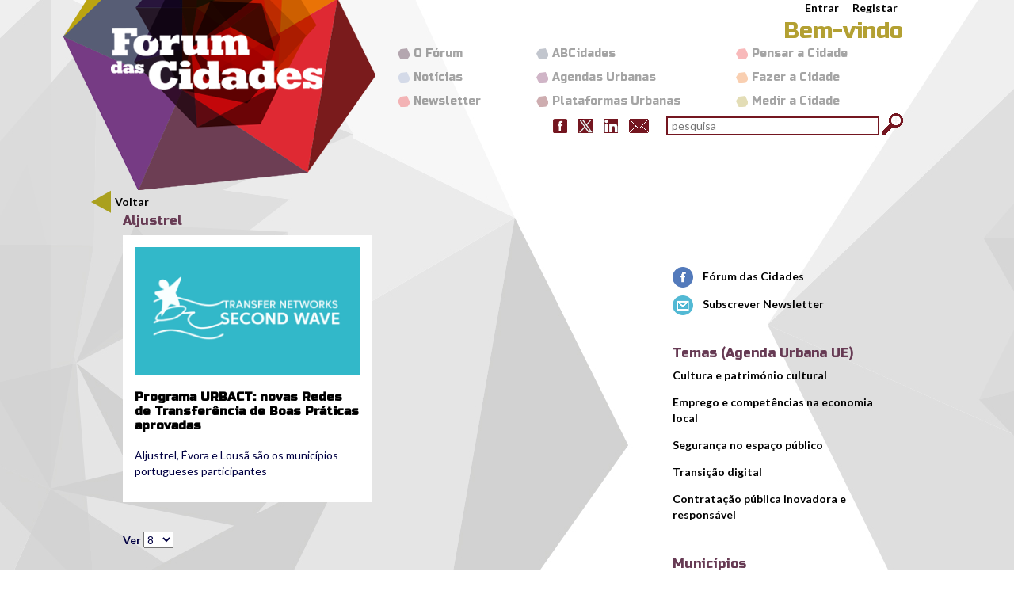

--- FILE ---
content_type: text/html; charset=utf-8
request_url: https://www.forumdascidades.pt/municipios/aljustrel
body_size: 42319
content:
<!DOCTYPE html PUBLIC "-//W3C//DTD XHTML+RDFa 1.0//EN"
  "http://www.w3.org/MarkUp/DTD/xhtml-rdfa-1.dtd">
<html xmlns="http://www.w3.org/1999/xhtml" xml:lang="pt-pt" version="XHTML+RDFa 1.0" dir="ltr"
  xmlns:fb="http://ogp.me/ns/fb#"
  xmlns:og="http://ogp.me/ns#"
  xmlns:content="http://purl.org/rss/1.0/modules/content/"
  xmlns:dc="http://purl.org/dc/terms/"
  xmlns:foaf="http://xmlns.com/foaf/0.1/"
  xmlns:rdfs="http://www.w3.org/2000/01/rdf-schema#"
  xmlns:sioc="http://rdfs.org/sioc/ns#"
  xmlns:sioct="http://rdfs.org/sioc/types#"
  xmlns:skos="http://www.w3.org/2004/02/skos/core#"
  xmlns:xsd="http://www.w3.org/2001/XMLSchema#">

<head profile="http://www.w3.org/1999/xhtml/vocab">
<meta name="viewport" content="width=device-width, initial-scale=1.0, maximum-scale=1.0">
  <meta http-equiv="Content-Type" content="text/html; charset=utf-8" />
<link rel="shortcut icon" href="https://www.forumdascidades.pt/sites/default/files/icon.png" type="image/png" />
<meta name="generator" content="Drupal 7 (https://www.drupal.org)" />
<link rel="canonical" href="https://www.forumdascidades.pt/municipios/aljustrel" />
<link rel="shortlink" href="https://www.forumdascidades.pt/taxonomy/term/292" />
<meta property="og:site_name" content="Fórum das Cidades" />
<meta property="og:type" content="article" />
<meta property="og:url" content="https://www.forumdascidades.pt/municipios/aljustrel" />
<meta property="og:title" content="Aljustrel" />
<meta name="twitter:card" content="summary" />
<meta name="twitter:url" content="https://www.forumdascidades.pt/municipios/aljustrel" />
<meta name="twitter:title" content="Aljustrel" />
  <title>Aljustrel | Fórum das Cidades</title>
  <style type="text/css" media="all">
@import url("https://www.forumdascidades.pt/modules/system/system.base.css?sdhdlk");
@import url("https://www.forumdascidades.pt/modules/system/system.menus.css?sdhdlk");
@import url("https://www.forumdascidades.pt/modules/system/system.messages.css?sdhdlk");
@import url("https://www.forumdascidades.pt/modules/system/system.theme.css?sdhdlk");
</style>
<style type="text/css" media="all">
@import url("https://www.forumdascidades.pt/sites/all/modules/calendar/css/calendar_multiday.css?sdhdlk");
@import url("https://www.forumdascidades.pt/modules/comment/comment.css?sdhdlk");
@import url("https://www.forumdascidades.pt/sites/all/modules/date/date_repeat_field/date_repeat_field.css?sdhdlk");
@import url("https://www.forumdascidades.pt/modules/field/theme/field.css?sdhdlk");
@import url("https://www.forumdascidades.pt/modules/node/node.css?sdhdlk");
@import url("https://www.forumdascidades.pt/modules/search/search.css?sdhdlk");
@import url("https://www.forumdascidades.pt/modules/user/user.css?sdhdlk");
@import url("https://www.forumdascidades.pt/sites/all/modules/workflow/workflow_admin_ui/workflow_admin_ui.css?sdhdlk");
@import url("https://www.forumdascidades.pt/sites/all/modules/views/css/views.css?sdhdlk");
</style>
<style type="text/css" media="all">
@import url("https://www.forumdascidades.pt/sites/all/modules/ctools/css/ctools.css?sdhdlk");
@import url("https://www.forumdascidades.pt/sites/all/modules/facebookshare/facebookshare.css?sdhdlk");
@import url("https://www.forumdascidades.pt/sites/all/modules/panels/css/panels.css?sdhdlk");
@import url("https://www.forumdascidades.pt/sites/all/modules/rate/rate.css?sdhdlk");
@import url("https://www.forumdascidades.pt/sites/all/modules/tagclouds/tagclouds.css?sdhdlk");
@import url("https://www.forumdascidades.pt/sites/all/modules/panels/plugins/layouts/twocol/twocol.css?sdhdlk");
@import url("https://www.forumdascidades.pt/sites/all/modules/social_media_links/social_media_links.css?sdhdlk");
@import url("https://www.forumdascidades.pt/sites/all/modules/addtoany/addtoany.css?sdhdlk");
</style>
<style type="text/css" media="all">
@import url("https://www.forumdascidades.pt/sites/all/themes/forum_cidades/css/bootstrap.min.css?sdhdlk");
@import url("https://www.forumdascidades.pt/sites/all/themes/forum_cidades/css/template.css?sdhdlk");
@import url("https://www.forumdascidades.pt/sites/all/themes/forum_cidades/css/cabecalho.css?sdhdlk");
@import url("https://www.forumdascidades.pt/sites/all/themes/forum_cidades/css/rodape.css?sdhdlk");
@import url("https://www.forumdascidades.pt/sites/all/themes/forum_cidades/css/modulos.css?sdhdlk");
@import url("https://www.forumdascidades.pt/sites/all/themes/forum_cidades/css/conteudo.css?sdhdlk");
</style>
  <script type="text/javascript" src="//code.jquery.com/jquery-1.7.2.min.js"></script>
<script type="text/javascript">
<!--//--><![CDATA[//><!--
window.jQuery || document.write("<script src='/sites/all/modules/jquery_update/replace/jquery/1.7/jquery.min.js'>\x3C/script>")
//--><!]]>
</script>
<script type="text/javascript" src="https://www.forumdascidades.pt/misc/jquery-extend-3.4.0.js?v=1.7.2"></script>
<script type="text/javascript" src="https://www.forumdascidades.pt/misc/jquery-html-prefilter-3.5.0-backport.js?v=1.7.2"></script>
<script type="text/javascript" src="https://www.forumdascidades.pt/misc/jquery.once.js?v=1.2"></script>
<script type="text/javascript" src="https://www.forumdascidades.pt/misc/drupal.js?sdhdlk"></script>
<script type="text/javascript" src="https://www.forumdascidades.pt/sites/all/modules/jquery_update/replace/ui/external/jquery.cookie.js?v=67fb34f6a866c40d0570"></script>
<script type="text/javascript" src="https://www.forumdascidades.pt/sites/all/modules/jquery_update/replace/misc/jquery.form.min.js?v=2.69"></script>
<script type="text/javascript" src="https://www.forumdascidades.pt/misc/ajax.js?v=7.81"></script>
<script type="text/javascript" src="https://www.forumdascidades.pt/sites/all/modules/jquery_update/js/jquery_update.js?v=0.0.1"></script>
<script type="text/javascript" src="https://www.forumdascidades.pt/sites/all/modules/admin_menu/admin_devel/admin_devel.js?sdhdlk"></script>
<script type="text/javascript" src="https://www.forumdascidades.pt/sites/default/files/languages/pt-pt_dkFDF-_reXRG6DdBWJkrEXr7kIrb6uk1aPzICkGpPsg.js?sdhdlk"></script>
<script type="text/javascript" src="https://www.forumdascidades.pt/sites/all/modules/ctools/js/auto-submit.js?sdhdlk"></script>
<script type="text/javascript" src="https://www.forumdascidades.pt/sites/all/modules/views/js/base.js?sdhdlk"></script>
<script type="text/javascript" src="https://www.forumdascidades.pt/misc/progress.js?v=7.81"></script>
<script type="text/javascript" src="https://www.forumdascidades.pt/sites/all/modules/views/js/ajax_view.js?sdhdlk"></script>
<script type="text/javascript" src="https://www.forumdascidades.pt/sites/all/modules/google_analytics/googleanalytics.js?sdhdlk"></script>
<script type="text/javascript">
<!--//--><![CDATA[//><!--
(function(i,s,o,g,r,a,m){i["GoogleAnalyticsObject"]=r;i[r]=i[r]||function(){(i[r].q=i[r].q||[]).push(arguments)},i[r].l=1*new Date();a=s.createElement(o),m=s.getElementsByTagName(o)[0];a.async=1;a.src=g;m.parentNode.insertBefore(a,m)})(window,document,"script","https://www.google-analytics.com/analytics.js","ga");ga("create", "UA-16651687-15", {"cookieDomain":"auto"});ga("set", "anonymizeIp", true);ga("send", "pageview");
//--><!]]>
</script>
<script type="text/javascript" src="https://www.forumdascidades.pt/sites/all/themes/forum_cidades/js/meu.js?sdhdlk"></script>
<script type="text/javascript">
<!--//--><![CDATA[//><!--
jQuery.extend(Drupal.settings, {"basePath":"\/","pathPrefix":"","ajaxPageState":{"theme":"forum_cidades","theme_token":"xhWKk69k5fhEbPXbhDuYS3lnc_hE3v2-WSZXdWkEzd4","jquery_version":"1.7","js":{"\/\/code.jquery.com\/jquery-1.7.2.min.js":1,"0":1,"misc\/jquery-extend-3.4.0.js":1,"misc\/jquery-html-prefilter-3.5.0-backport.js":1,"misc\/jquery.once.js":1,"misc\/drupal.js":1,"sites\/all\/modules\/jquery_update\/replace\/ui\/external\/jquery.cookie.js":1,"sites\/all\/modules\/jquery_update\/replace\/misc\/jquery.form.min.js":1,"misc\/ajax.js":1,"sites\/all\/modules\/jquery_update\/js\/jquery_update.js":1,"sites\/all\/modules\/admin_menu\/admin_devel\/admin_devel.js":1,"public:\/\/languages\/pt-pt_dkFDF-_reXRG6DdBWJkrEXr7kIrb6uk1aPzICkGpPsg.js":1,"sites\/all\/modules\/ctools\/js\/auto-submit.js":1,"sites\/all\/modules\/views\/js\/base.js":1,"misc\/progress.js":1,"sites\/all\/modules\/views\/js\/ajax_view.js":1,"sites\/all\/modules\/google_analytics\/googleanalytics.js":1,"1":1,"sites\/all\/themes\/forum_cidades\/js\/meu.js":1},"css":{"modules\/system\/system.base.css":1,"modules\/system\/system.menus.css":1,"modules\/system\/system.messages.css":1,"modules\/system\/system.theme.css":1,"sites\/all\/modules\/calendar\/css\/calendar_multiday.css":1,"modules\/comment\/comment.css":1,"sites\/all\/modules\/date\/date_repeat_field\/date_repeat_field.css":1,"modules\/field\/theme\/field.css":1,"modules\/node\/node.css":1,"modules\/search\/search.css":1,"modules\/user\/user.css":1,"sites\/all\/modules\/workflow\/workflow_admin_ui\/workflow_admin_ui.css":1,"sites\/all\/modules\/views\/css\/views.css":1,"sites\/all\/modules\/ctools\/css\/ctools.css":1,"sites\/all\/modules\/facebookshare\/facebookshare.css":1,"sites\/all\/modules\/panels\/css\/panels.css":1,"sites\/all\/modules\/rate\/rate.css":1,"sites\/all\/modules\/tagclouds\/tagclouds.css":1,"sites\/all\/modules\/panels\/plugins\/layouts\/twocol\/twocol.css":1,"sites\/all\/modules\/social_media_links\/social_media_links.css":1,"sites\/all\/modules\/addtoany\/addtoany.css":1,"sites\/all\/themes\/forum_cidades\/css\/bootstrap.min.css":1,"sites\/all\/themes\/forum_cidades\/css\/template.css":1,"sites\/all\/themes\/forum_cidades\/css\/cabecalho.css":1,"sites\/all\/themes\/forum_cidades\/css\/rodape.css":1,"sites\/all\/themes\/forum_cidades\/css\/modulos.css":1,"sites\/all\/themes\/forum_cidades\/css\/conteudo.css":1}},"jcarousel":{"ajaxPath":"\/jcarousel\/ajax\/views"},"urlIsAjaxTrusted":{"\/":true,"\/views\/ajax":true,"\/municipios\/aljustrel":true},"views":{"ajax_path":"\/views\/ajax","ajaxViews":{"views_dom_id:b9917d8c329caefdb99f09de7d6156b0":{"view_name":"conteudos","view_display_id":"panel_pane_1","view_args":"292","view_path":"taxonomy\/term\/292","view_base_path":null,"view_dom_id":"b9917d8c329caefdb99f09de7d6156b0","pager_element":0}}},"googleanalytics":{"trackOutbound":1,"trackMailto":1,"trackDownload":1,"trackDownloadExtensions":"7z|aac|arc|arj|asf|asx|avi|bin|csv|doc(x|m)?|dot(x|m)?|exe|flv|gif|gz|gzip|hqx|jar|jpe?g|js|mp(2|3|4|e?g)|mov(ie)?|msi|msp|pdf|phps|png|ppt(x|m)?|pot(x|m)?|pps(x|m)?|ppam|sld(x|m)?|thmx|qtm?|ra(m|r)?|sea|sit|tar|tgz|torrent|txt|wav|wma|wmv|wpd|xls(x|m|b)?|xlt(x|m)|xlam|xml|z|zip"}});
//--><!]]>
</script>
  <script type="text/javascript">
	WebFontConfig = { google: { families: [ 'Lato:400,700,900,900italic,900:latin', 'Russo+One::latin'] }};
	(function() {
		var wf = document.createElement('script');
		wf.src = ('https:' == document.location.protocol ? 'https' : 'http') +
		'://ajax.googleapis.com/ajax/libs/webfont/1/webfont.js';
		wf.type = 'text/javascript';
		wf.async = 'true';
		var s = document.getElementsByTagName('script')[0];
		s.parentNode.insertBefore(wf, s);
	})(); 
  </script>
	<script>
	(function(ci){
	  var ef=window[ci]=function(){
		  return ef.q.push(arguments);
	  };
	  ef.q=[];ef.a={};
	})('ci360',{tenantId:'fdb3a8f47900016bf8b4d5a6'});
	</script>
	<script async data-efname='ci360' data-a='fdb3a8f47900016bf8b4d5a6' src='https://execution-ci360.ci36.dgterritorio.gov.pt/js/ot2.min.js' id='ob-script-async'></script>
  <!--[if lt IE 9]>
  <script src="https://oss.maxcdn.com/html5shiv/3.7.2/html5shiv.min.js"></script>
  <script src="https://oss.maxcdn.com/respond/1.4.2/respond.min.js"></script>
  <![endif]-->
</head>
<body class="html not-front not-logged-in no-sidebars page-taxonomy page-taxonomy-term page-taxonomy-term- page-taxonomy-term-292" >
  <div id="skip-link">
    <a href="#main-content" class="element-invisible element-focusable">Passar para o conteúdo principal</a>
  </div>
    
  <div lang="pt-pt" id="page-wrapper"><div id="page">

	<div id="header" class="container-fluid cabecalho">
		<div class="container">
			<div class="navbar-header">
			
						  <a href="/" title="Início" rel="home" id="logo" target="_self" class="navbar-brand">
				<img src="https://www.forumdascidades.pt/sites/default/files/logotipo.png" alt="Início" />
			  </a>
						
							<h2 class="element-invisible">Menu secundário</h2><ul id="secondary-menu" class="links inline clearfix"><li class="menu-353 first"><a href="/user/login" title="">Entrar</a></li>
<li class="menu-354 last"><a href="/user/register" title="">Registar</a></li>
</ul>						
						  <div id="navigation" class="navbar-toggle-container">
				<a onclick="location.href='/'" class="btn btn-inicio" role="button" target="_self">Home</a>
				<button type="button" class="navbar-toggle collapsed" onClick="showMenu();"> <span class="sr-only">Alterar navega��o</span> <span class="icon-bar"></span> <span class="icon-bar"></span> <span class="icon-bar"></span> </button>
			  </div> <!-- /.section, /#navigation -->

			  <div id="menu-geral" class="collapse navbar-collapse">
				<p class="titulo">Bem-vindo</p>
				<ul class='nav navbar-nav' role='tablist'>
<li class='menu_1 '><a href="/pensar">Pensar a Cidade</a></li><li class='menu_2 '><a href="/fazer">Fazer a Cidade</a></li><li class='menu_3 '><a href="/medir">Medir a Cidade</a></li></ul>
<ul class='nav navbar-nav' role='tablist'>
<li class='menu_4 '><a href="/abcidades" title="">ABCidades</a></li><li class='menu_5 '><a href="/agendas">Agendas Urbanas</a></li><li class='menu_6 '><a href="/plataformas">Plataformas Urbanas</a></li></ul>
<ul class='nav navbar-nav' role='tablist'>
<li class='menu_7 '><a href="/forum" title="">O Fórum</a></li><li class='menu_8 '><a href="/noticias" title="">Notícias</a></li><li class='menu_9 '><a href="https://dgterritorio.us11.list-manage.com/subscribe?u=8ed4f3c4ea6e914ad9b705cb9&amp;id=42ee0b2c7b" target="_blank">Newsletter</a></li></ul>
			  </div> <!-- /.section, /#navigation -->
			
			  <div class="region region-header">
    <div id="block-social-media-links-social-media-links" class="block block-social-media-links">

    
  <div class="content">
    <ul class="social-media-links platforms inline horizontal"><li  class="facebook first"><a href="https://www.facebook.com/forumdascidades" target="_blank" title="Facebook"><img src="https://www.forumdascidades.pt/sites/all/modules/social_media_links/libraries/elegantthemes/PNG/facebook.png" alt="Facebook icon" /></a></li><li  class="twitter"><a href="http://www.twitter.com/forumdascidades" target="_blank" title="Twitter"><img src="https://www.forumdascidades.pt/sites/all/modules/social_media_links/libraries/elegantthemes/PNG/twitter.png" alt="Twitter icon" /></a></li><li  class="linkedin"><a href="http://www.linkedin.com/company/forum-das-cidades" target="_blank" title="LinkedIn"><img src="https://www.forumdascidades.pt/sites/all/modules/social_media_links/libraries/elegantthemes/PNG/linkedin.png" alt="LinkedIn icon" /></a></li><li  class="email last"><a href="mailto:forumdascidades@dgterritorio.pt" target="_blank" title="E-Mail"><img src="https://www.forumdascidades.pt/sites/all/modules/social_media_links/libraries/elegantthemes/PNG/email.png" alt="E-Mail icon" /></a></li></ul>  </div>
</div>
<div id="block-search-form" class="block block-search">

    
  <div class="content">
    <form onsubmit="if(this.search_block_form.value==&#039;pesquisar&#039;){ alert(&#039;Por favor introduza uma pesquisa&#039;); return false; }" class="formulario pesquisa" action="/municipios/aljustrel" method="post" id="search-block-form" accept-charset="UTF-8"><div><div class="container-inline">
      <h2 class="element-invisible">Formulário de pesquisa</h2>
    <div class="form-item form-type-textfield form-item-search-block-form">
  <label class="element-invisible" for="edit-search-block-form--2">pesquisar </label>
 <input title="Introduza os termos pelos quais pretende pesquisar." placeholder="pesquisa" type="text" id="edit-search-block-form--2" name="search_block_form" value="" size="35" maxlength="128" class="form-text" />
</div>
<div class="form-actions form-wrapper" id="edit-actions--2"><input type="image" id="edit-submit--2" name="submit" src="/sites/all/themes/forum_cidades/images/bt_search.gif" class="form-submit" /></div><input type="hidden" name="form_build_id" value="form-aquZ2evVWpnT5DCxbQdz867sDyb_2w0JV5umUz9vOl4" />
<input type="hidden" name="form_id" value="search_block_form" />
</div>
</div></form>  </div>
</div>
  </div>
			</div>
		</div>
	</div> <!-- /.section, /#header -->

    	<div id="highlighted">  <div class="region region-highlighted">
    <div id="block-block-4" class="block block-block">

    
  <div class="content">
    <p><a class="voltar" href="javascript:window.history.go(-1)">Voltar</a></p>
  </div>
</div>
  </div>
</div>	    <div id="main-wrapper" class="container-fluid"><div id="main" class="container standard">
      <div id="content" class="column"><div class="section">
                <a id="main-content"></a>
                <h2 class="title" id="page-title">Aljustrel</h1>                <div class="tabs"></div>                          <div class="region region-content">
    <div id="block-system-main" class="block block-system">

    
  <div class="content">
    <div class="panel-display panel-2col clearfix" >
  <div class="panel-panel panel-col-first">
    <div class="inside"><div class="panel-pane pane-views-panes pane-conteudos-panel-pane-1"  >
  
      
  
  <div class="pane-content">
    <div class="view view-conteudos view-id-conteudos view-display-id-panel_pane_1 view-resultados view-dom-id-b9917d8c329caefdb99f09de7d6156b0">
          
  
      <div class="view-content">
      <div class="lista-resultados">    
  <ul class="resultados1">
    				<li class="views-row-odd views-row-first views-row-last">  
  <div class="views-field views-field-field-imagem">        <div class="field-content"><div id="file-1347" class="file file-image file-image-png">

        <h2 class="element-invisible"><a href="/file/1347">novas_redes_urbact.png</a></h2>
    
  
  <div class="content">
    <img typeof="foaf:Image" src="https://www.forumdascidades.pt/sites/default/files/novas_redes_urbact.png" width="1200" height="676" alt="" />  </div>

  
</div>
</div>  </div>  
  <div class="views-field views-field-title">        <div class="field-content titulo"><a href="/content/programa-urbact-novas-redes-de-transferencia-de-boas-praticas-aprovadas">Programa URBACT: novas Redes de Transferência de Boas Práticas aprovadas</a></div>  </div>  
  <div class="views-field views-field-field-subtitulo">        <div class="field-content">Aljustrel, Évora e Lousã são os municípios portugueses participantes</div>  </div></li>
		      </ul>
  
  <ul class="resultados2">
    		      </ul>
  
</div>    </div>
  
        <div class="view-filters">
      <form class="ctools-auto-submit-full-form" action="/" method="get" id="views-exposed-form-conteudos-panel-pane-1" accept-charset="UTF-8"><div><div class="views-exposed-form">
  <div class="views-exposed-widgets clearfix">
                  <div class="views-exposed-widget views-widget-per-page">
        <div class="form-item form-type-select form-item-items-per-page">
  <label for="edit-items-per-page">Ver </label>
 <select id="edit-items-per-page" name="items_per_page" class="form-select"><option value="8" selected="selected">8</option><option value="20">20</option><option value="50">50</option></select>
</div>
      </div>
            <div class="views-exposed-widget views-submit-button">
      <input class="ctools-use-ajax ctools-auto-submit-click js-hide form-submit" type="submit" id="edit-submit-conteudos" value="Aplicar" />    </div>
      </div>
</div>
</div></form>    </div>
    
  
  
  
  
</div>  </div>

  
  </div>
</div>
  </div>

  <div class="panel-panel panel-col-last">
    <div class="inside"><div class="panel-pane pane-block pane-block-5"  >
  
      
  
  <div class="pane-content">
    <p><a href="https://www.facebook.com/forumdascidades" title="Facebook" target="_blank"><img src="/sites/all/themes/forum_cidades/images/facebook.png" alt="Facebook icon">&nbsp;&nbsp;&nbsp;&nbsp;Fórum das Cidades</a></p>
<div class="separator"></div>
<p><a href="#" onClick="showNewsletterForm('newsletter_block');return false;"><img src="/sites/all/themes/forum_cidades/images/newsletter.png" alt="Newsletter icon">&nbsp;&nbsp;&nbsp;&nbsp;Subscrever Newsletter</a></p>
  </div>

  
  </div>
<div class="panel-separator"></div><div class="panel-pane pane-block pane-mailchimp-signup-subscrever-newsletter"  id="newsletter_block" >
  
        <h2 class="pane-title">
      Subscrever Newsletter    </h2>
    
  
  <div class="pane-content">
    <form class="mailchimp-signup-subscribe-form" action="/municipios/aljustrel" method="post" id="mailchimp-signup-subscribe-block-subscrever-newsletter-form" accept-charset="UTF-8"><div><div class="mailchimp-signup-subscribe-form-description"></div><div id="mailchimp-newsletter-42ee0b2c7b-mergefields" class="mailchimp-newsletter-mergefields"><div class="form-item form-type-textfield form-item-mergevars-EMAIL">
  <label for="edit-mergevars-email">Email Address <span class="form-required" title="Este campo é obrigatório.">*</span></label>
 <input type="text" id="edit-mergevars-email" name="mergevars[EMAIL]" value="" size="25" maxlength="128" class="form-text required" />
</div>
<div class="form-item form-type-textfield form-item-mergevars-FNAME">
  <label for="edit-mergevars-fname">Nome <span class="form-required" title="Este campo é obrigatório.">*</span></label>
 <input type="text" id="edit-mergevars-fname" name="mergevars[FNAME]" value="" size="25" maxlength="128" class="form-text required" />
</div>
<div class="form-item form-type-textfield form-item-mergevars-ENTIDADE">
  <label for="edit-mergevars-entidade">Instituição </label>
 <input type="text" id="edit-mergevars-entidade" name="mergevars[ENTIDADE]" value="" size="25" maxlength="128" class="form-text" />
</div>
</div><input type="hidden" name="form_build_id" value="form-NtH13JAG4JMX9-_nGQqa1STtlPsdJbcetLZ8ZyfvsVo" />
<input type="hidden" name="form_id" value="mailchimp_signup_subscribe_block_subscrever_newsletter_form" />
<div class="form-actions form-wrapper" id="edit-actions"><input type="submit" id="edit-submit" name="op" value="Subscrever Newsletter" class="form-submit" /></div></div></form>  </div>

  
  </div>
<div class="panel-separator"></div><div class="panel-pane pane-views pane-temas"  >
  
        <h2 class="pane-title">
      Temas (Agenda Urbana UE)    </h2>
    
  
  <div class="pane-content">
    <div class="view view-temas view-id-temas view-display-id-block view-dom-id-fb880624c627bfc587d1e4419b65dcbf">
        
  
      <div class="view-content">
        <div class="views-row views-row-1 views-row-odd views-row-first">
      
  <div class="views-field views-field-name">        <span class="field-content"><a href="/temas-urbanos/cultura-e-patrimonio-cultural">Cultura e património cultural</a></span>  </div>  </div>
  <div class="views-row views-row-2 views-row-even">
      
  <div class="views-field views-field-name">        <span class="field-content"><a href="/taxonomy/term/95">Emprego e competências na economia local</a></span>  </div>  </div>
  <div class="views-row views-row-3 views-row-odd">
      
  <div class="views-field views-field-name">        <span class="field-content"><a href="/temas-urbanos/seguranca-no-espaco-publico">Segurança no espaço público</a></span>  </div>  </div>
  <div class="views-row views-row-4 views-row-even">
      
  <div class="views-field views-field-name">        <span class="field-content"><a href="/taxonomy/term/96">Transição digital</a></span>  </div>  </div>
  <div class="views-row views-row-5 views-row-odd views-row-last">
      
  <div class="views-field views-field-name">        <span class="field-content"><a href="/taxonomy/term/97">Contratação pública inovadora e responsável</a></span>  </div>  </div>
    </div>
  
    
  
  
  
  
</div>  </div>

  
  </div>
<div class="panel-separator"></div><div class="panel-pane pane-block pane-tagclouds-11"  >
  
        <h2 class="pane-title">
      Municípios    </h2>
    
  
  <div class="pane-content">
    <span class='tagclouds-term'><a href="/municipios/abrantes" class="tagclouds level1" title="">Abrantes</a></span>
<span class='tagclouds-term'><a href="/municipios/alcanena" class="tagclouds level1" title="">Alcanena</a></span>
<span class='tagclouds-term'><a href="/content/nose-network-social-enterprises" class="tagclouds level1" title="">Alcobaça</a></span>
<span class='tagclouds-term'><a href="/municipios/alcochete" class="tagclouds level1" title="">Alcochete</a></span>
<span class='tagclouds-term'><a href="/content/programa-urbact-novas-redes-de-transferencia-de-boas-praticas-aprovadas" class="tagclouds level1" title="">Aljustrel</a></span>
<span class='tagclouds-term'><a href="/municipios/almada" class="tagclouds level1" title="">Almada</a></span>
<span class='tagclouds-term'><a href="/content/associacao-de-limpeza-urbana-parceria-para-cidades-inteligentes-e-sustentaveis" class="tagclouds level1" title="">Alvito</a></span>
<span class='tagclouds-term'><a href="/municipios/amadora" class="tagclouds level2" title="">Amadora</a></span>
<span class='tagclouds-term'><a href="/municipios/amarante" class="tagclouds level2" title="">Amarante</a></span>
<span class='tagclouds-term'><a href="/municipios/arganil" class="tagclouds level1" title="">Arganil</a></span>
<span class='tagclouds-term'><a href="/municipios/aveiro" class="tagclouds level2" title="">Aveiro</a></span>
<span class='tagclouds-term'><a href="/municipios/barreiro" class="tagclouds level1" title="">Barreiro</a></span>
<span class='tagclouds-term'><a href="/content/evue-electric-vehicles-urban-europe" class="tagclouds level1" title="">Beja</a></span>
<span class='tagclouds-term'><a href="/municipios/braga" class="tagclouds level2" title="">Braga</a></span>
<span class='tagclouds-term'><a href="/municipios/braganca" class="tagclouds level1" title="">Bragança</a></span>
<span class='tagclouds-term'><a href="/content/conferencia-odslocal-2025-cidades-e-comunidades-rumo-aos-horizontes-de-inovacao" class="tagclouds level1" title="">Cadaval</a></span>
<span class='tagclouds-term'><a href="/content/premio-nacional-da-paisagem-2022-atribuido-aldeias-da-serra-da-lousa" class="tagclouds level1" title="">Caminha</a></span>
<span class='tagclouds-term'><a href="/municipios/cantanhede" class="tagclouds level1" title="">Cantanhede</a></span>
<span class='tagclouds-term'><a href="/municipios/cascais" class="tagclouds level2" title="">Cascais</a></span>
<span class='tagclouds-term'><a href="/municipios/castelo-branco" class="tagclouds level1" title="">Castelo Branco</a></span>
<span class='tagclouds-term'><a href="/content/rede-de-municipios-para-adaptacao-local-alteracoes-climaticas" class="tagclouds level1" title="">Castelo de Vide</a></span>
<span class='tagclouds-term'><a href="/content/seminarios-sobre-economia-circular-para-regiao-de-lisboa-e-vale-do-tejo" class="tagclouds level1" title="">Chamusca</a></span>
<span class='tagclouds-term'><a href="/content/egtc-european-grouping-territorial-cooperation" class="tagclouds level1" title="">Chaves</a></span>
<span class='tagclouds-term'><a href="/municipios/coimbra" class="tagclouds level2" title="">Coimbra</a></span>
<span class='tagclouds-term'><a href="/municipios/condeixa-nova" class="tagclouds level1" title="">Condeixa-a-Nova</a></span>
<span class='tagclouds-term'><a href="/content/premios-regiostars-2021-projeto-portugues-entre-os-finalistas" class="tagclouds level1" title="">Constância</a></span>
<span class='tagclouds-term'><a href="/content/rede-de-municipios-para-adaptacao-local-alteracoes-climaticas" class="tagclouds level1" title="">Coruche</a></span>
<span class='tagclouds-term'><a href="/content/together-territories-co-responsability" class="tagclouds level1" title="">Covilhã</a></span>
<span class='tagclouds-term'><a href="/content/eui-dois-projetos-portugueses-entre-os-20-selecionados-no-3o-concurso-para-acoes-inovadoras" class="tagclouds level1" title="">Câmara de Lobos</a></span>
<span class='tagclouds-term'><a href="/municipios/entroncamento" class="tagclouds level1" title="">Entroncamento</a></span>
<span class='tagclouds-term'><a href="/municipios/espinho" class="tagclouds level1" title="">Espinho</a></span>
<span class='tagclouds-term'><a href="/content/associacao-de-limpeza-urbana-parceria-para-cidades-inteligentes-e-sustentaveis" class="tagclouds level1" title="">Estarreja</a></span>
<span class='tagclouds-term'><a href="/content/urban-data-platform" class="tagclouds level1" title="">Faro</a></span>
<span class='tagclouds-term'><a href="/content/rede-de-municipios-para-adaptacao-local-alteracoes-climaticas" class="tagclouds level1" title="">Ferreira do Alentejo</a></span>
<span class='tagclouds-term'><a href="/content/premios-regiostars-2021-projeto-portugues-entre-os-finalistas" class="tagclouds level1" title="">Ferreira do Zêzere</a></span>
<span class='tagclouds-term'><a href="/municipios/figueira-da-foz" class="tagclouds level2" title="">Figueira da Foz</a></span>
<span class='tagclouds-term'><a href="/municipios/funchal" class="tagclouds level1" title="">Funchal</a></span>
<span class='tagclouds-term'><a href="/municipios/fundao" class="tagclouds level2" title="">Fundão</a></span>
<span class='tagclouds-term'><a href="/content/jobtown" class="tagclouds level1" title="">Gondomar</a></span>
<span class='tagclouds-term'><a href="/municipios/guimaraes" class="tagclouds level2" title="">Guimarães</a></span>
<span class='tagclouds-term'><a href="/municipios/gois" class="tagclouds level1" title="">Góis</a></span>
<span class='tagclouds-term'><a href="/content/apoio-novas-iniciativas-locais-do-novo-bauhaus-europeu-2-projetos-portugueses-selecionados" class="tagclouds level1" title="">Horta</a></span>
<span class='tagclouds-term'><a href="/content/associacao-de-limpeza-urbana-parceria-para-cidades-inteligentes-e-sustentaveis" class="tagclouds level1" title="">Lagoa (Açores)</a></span>
<span class='tagclouds-term'><a href="/content/associacao-de-limpeza-urbana-parceria-para-cidades-inteligentes-e-sustentaveis" class="tagclouds level1" title="">Lagos</a></span>
<span class='tagclouds-term'><a href="/municipios/leiria" class="tagclouds level1" title="">Leiria</a></span>
<span class='tagclouds-term'><a href="/municipios/lisboa" class="tagclouds level3" title="">Lisboa</a></span>
<span class='tagclouds-term'><a href="/municipios/loule" class="tagclouds level2" title="">Loulé</a></span>
<span class='tagclouds-term'><a href="/municipios/loures" class="tagclouds level2" title="">Loures</a></span>
<span class='tagclouds-term'><a href="/content/transformative-action-award-2020" class="tagclouds level1" title="">Lousada</a></span>
<span class='tagclouds-term'><a href="/municipios/lousa" class="tagclouds level2" title="">Lousã</a></span>
<span class='tagclouds-term'><a href="/content/associacao-de-limpeza-urbana-parceria-para-cidades-inteligentes-e-sustentaveis" class="tagclouds level1" title="">Madalena</a></span>
<span class='tagclouds-term'><a href="/municipios/mafra" class="tagclouds level1" title="">Mafra</a></span>
<span class='tagclouds-term'><a href="/content/missao-cidades-climaticamente-neutras-e-inteligentes-candidaturas-portuguesas" class="tagclouds level1" title="">Maia</a></span>
<span class='tagclouds-term'><a href="/content/cidades-portuguesas-entre-os-finalistas-do-premios-europeus-capital-verde-e-folha-verde-2026" class="tagclouds level1" title="">Mangualde</a></span>
<span class='tagclouds-term'><a href="/municipios/matosinhos" class="tagclouds level2" title="">Matosinhos</a></span>
<span class='tagclouds-term'><a href="/content/premios-regiostars-2021-projeto-portugues-entre-os-finalistas" class="tagclouds level1" title="">Mação</a></span>
<span class='tagclouds-term'><a href="/municipios/mealhada" class="tagclouds level1" title="">Mealhada</a></span>
<span class='tagclouds-term'><a href="/municipios/mira" class="tagclouds level1" title="">Mira</a></span>
<span class='tagclouds-term'><a href="/municipios/miranda-do-corvo" class="tagclouds level1" title="">Miranda do Corvo</a></span>
<span class='tagclouds-term'><a href="/content/metrogov3c-conheca-o-projeto-e-preencha-o-inquerito-ate-30-de-janeiro-de-2021" class="tagclouds level1" title="">Moita</a></span>
<span class='tagclouds-term'><a href="/municipios/montalegre" class="tagclouds level1" title="">Montalegre</a></span>
<span class='tagclouds-term'><a href="/municipios/montemor-o-novo" class="tagclouds level1" title="">Montemor-o-Novo</a></span>
<span class='tagclouds-term'><a href="/municipios/montemor-o-velho" class="tagclouds level1" title="">Montemor-o-Velho</a></span>
<span class='tagclouds-term'><a href="/content/metrogov3c-conheca-o-projeto-e-preencha-o-inquerito-ate-30-de-janeiro-de-2021" class="tagclouds level1" title="">Montijo</a></span>
<span class='tagclouds-term'><a href="/municipios/mortagua" class="tagclouds level1" title="">Mortágua</a></span>
<span class='tagclouds-term'><a href="/content/premio-nacional-da-paisagem-2020-atribuido-herdade-da-contenda-em-moura" class="tagclouds level1" title="">Moura</a></span>
<span class='tagclouds-term'><a href="/content/rede-de-municipios-para-adaptacao-local-alteracoes-climaticas" class="tagclouds level1" title="">Odemira</a></span>
<span class='tagclouds-term'><a href="/municipios/odivelas" class="tagclouds level1" title="">Odivelas</a></span>
<span class='tagclouds-term'><a href="/municipios/oeiras" class="tagclouds level1" title="">Oeiras</a></span>
<span class='tagclouds-term'><a href="/municipios/oliveira-do-hospital" class="tagclouds level1" title="">Oliveira do Hospital</a></span>
<span class='tagclouds-term'><a href="/content/premios-regiostars-2021-projeto-portugues-entre-os-finalistas" class="tagclouds level1" title="">Ourém</a></span>
<span class='tagclouds-term'><a href="/municipios/palmela" class="tagclouds level2" title="">Palmela</a></span>
<span class='tagclouds-term'><a href="/municipios/pampilhosa-da-serra" class="tagclouds level1" title="">Pampilhosa da Serra</a></span>
<span class='tagclouds-term'><a href="/content/urban-data-platform" class="tagclouds level1" title="">Paredes</a></span>
<span class='tagclouds-term'><a href="/content/congresso-transfronteirico-infraestruturas-verdes-importancia-da-natureza-em-areas" class="tagclouds level1" title="">Paredes de Coura</a></span>
<span class='tagclouds-term'><a href="/content/wood-footprint-big-buildings-challenges-and-urban-impacts-wood-industry-european-cities" class="tagclouds level1" title="">Paços de Ferreira</a></span>
<span class='tagclouds-term'><a href="/municipios/penacova" class="tagclouds level1" title="">Penacova</a></span>
<span class='tagclouds-term'><a href="/municipios/penela" class="tagclouds level1" title="">Penela</a></span>
<span class='tagclouds-term'><a href="/content/associacao-de-limpeza-urbana-parceria-para-cidades-inteligentes-e-sustentaveis" class="tagclouds level1" title="">Ponta Delgada</a></span>
<span class='tagclouds-term'><a href="/municipios/portalegre" class="tagclouds level1" title="">Portalegre</a></span>
<span class='tagclouds-term'><a href="/content/associacao-de-limpeza-urbana-parceria-para-cidades-inteligentes-e-sustentaveis" class="tagclouds level1" title="">Portimão</a></span>
<span class='tagclouds-term'><a href="/municipios/porto" class="tagclouds level3" title="">Porto</a></span>
<span class='tagclouds-term'><a href="/content/xv-encontro-nacional-de-riscos" class="tagclouds level1" title="">Povoação</a></span>
<span class='tagclouds-term'><a href="/content/urban-data-platform" class="tagclouds level1" title="">Póvoa de Varzim</a></span>
<span class='tagclouds-term'><a href="/content/urbact-aprovadas-23-redes-de-planeamento-de-acao" class="tagclouds level1" title="">Santa Maria da Feira</a></span>
<span class='tagclouds-term'><a href="/municipios/santarem" class="tagclouds level1" title="">Santarém</a></span>
<span class='tagclouds-term'><a href="/municipios/santo-tirso" class="tagclouds level1" title="">Santo Tirso</a></span>
<span class='tagclouds-term'><a href="/content/premios-regiostars-2021-projeto-portugues-entre-os-finalistas" class="tagclouds level1" title="">Sardoal</a></span>
<span class='tagclouds-term'><a href="/content/rede-de-municipios-para-adaptacao-local-alteracoes-climaticas" class="tagclouds level1" title="">Seia</a></span>
<span class='tagclouds-term'><a href="/municipios/seixal" class="tagclouds level1" title="">Seixal</a></span>
<span class='tagclouds-term'><a href="/content/premios-regiostars-2021-projeto-portugues-entre-os-finalistas" class="tagclouds level1" title="">Sertã</a></span>
<span class='tagclouds-term'><a href="/content/metrogov3c-conheca-o-projeto-e-preencha-o-inquerito-ate-30-de-janeiro-de-2021" class="tagclouds level1" title="">Sesimbra</a></span>
<span class='tagclouds-term'><a href="/municipios/setubal" class="tagclouds level1" title="">Setúbal</a></span>
<span class='tagclouds-term'><a href="/content/critical-friend-visit-da-rede-de-pontos-de-contacto-da-coesao-territorial-ntccp-portugal" class="tagclouds level1" title="">Silves</a></span>
<span class='tagclouds-term'><a href="/municipios/sintra" class="tagclouds level2" title="">Sintra</a></span>
<span class='tagclouds-term'><a href="/municipios/soure" class="tagclouds level1" title="">Soure</a></span>
<span class='tagclouds-term'><a href="/content/rede-de-municipios-para-adaptacao-local-alteracoes-climaticas" class="tagclouds level1" title="">São João da Pesqueira</a></span>
<span class='tagclouds-term'><a href="/municipios/tomar" class="tagclouds level1" title="">Tomar</a></span>
<span class='tagclouds-term'><a href="/content/rede-de-municipios-para-adaptacao-local-alteracoes-climaticas" class="tagclouds level1" title="">Tondela</a></span>
<span class='tagclouds-term'><a href="/content/premios-regiostars-2021-projeto-portugues-entre-os-finalistas" class="tagclouds level1" title="">Torres Novas</a></span>
<span class='tagclouds-term'><a href="/municipios/torres-vedras" class="tagclouds level2" title="">Torres Vedras</a></span>
<span class='tagclouds-term'><a href="/municipios/tabua" class="tagclouds level1" title="">Tábua</a></span>
<span class='tagclouds-term'><a href="/municipios/valongo" class="tagclouds level2" title="">Valongo</a></span>
<span class='tagclouds-term'><a href="/municipios/viana-do-castelo" class="tagclouds level2" title="">Viana do Castelo</a></span>
<span class='tagclouds-term'><a href="/content/premios-regiostars-2021-projeto-portugues-entre-os-finalistas" class="tagclouds level1" title="">Vila de Rei</a></span>
<span class='tagclouds-term'><a href="/municipios/vila-franca-de-xira" class="tagclouds level1" title="">Vila Franca de Xira</a></span>
<span class='tagclouds-term'><a href="/content/rede-de-municipios-para-adaptacao-local-alteracoes-climaticas" class="tagclouds level1" title="">Vila Franca do Campo</a></span>
<span class='tagclouds-term'><a href="/content/premios-regiostars-2021-projeto-portugues-entre-os-finalistas" class="tagclouds level1" title="">Vila Nova da Barquinha</a></span>
<span class='tagclouds-term'><a href="/municipios/vila-nova-de-famalicao" class="tagclouds level1" title="">Vila Nova de Famalicão</a></span>
<span class='tagclouds-term'><a href="/municipios/vila-nova-de-gaia" class="tagclouds level2" title="">Vila Nova de Gaia</a></span>
<span class='tagclouds-term'><a href="/municipios/vila-nova-de-poiares" class="tagclouds level1" title="">Vila Nova de Poiares</a></span>
<span class='tagclouds-term'><a href="/municipios/viseu" class="tagclouds level1" title="">Viseu</a></span>
<span class='tagclouds-term'><a href="/municipios/agueda" class="tagclouds level2" title="">Águeda</a></span>
<span class='tagclouds-term'><a href="/municipios/evora" class="tagclouds level2" title="">Évora</a></span>
<span class='tagclouds-term'><a href="/municipios/ilhavo" class="tagclouds level1" title="">Ílhavo</a></span>
<span class='tagclouds-term'><a href="/municipios/obidos" class="tagclouds level1" title="">Óbidos</a></span>
  </div>

  
  </div>
</div>
  </div>
</div>
  </div>
</div>
  </div>
              </div></div> <!-- /.section, /#content -->

    </div></div> <!-- /#main, /#main-wrapper -->

    <div id="footer" class=" standard"><div class="section">
        <div class="region region-footer">
    <div id="block-block-1" class="block block-block">

    
  <div class="content">
    <div class="container rodape"><div class="row"><div class="col-md-12"><p class="logotipos"><a href="http://www.portugal.gov.pt/pt/ministerios/mamb.aspx" target="_blank" title=""><img alt="" src="/sites/all/themes/forum_cidades/images/rodape_ministerio-ambiente.jpg" title="" /></a><a href="http://www.dgterritorio.pt/" target="_blank" title=""><img alt="" src="/sites/all/themes/forum_cidades/images/rodape_dgterritorio.jpg" title="" /></a><a href="http://www.poatfeder.ifdr.pt/" target="_blank" title=""><img alt="" src="/sites/all/themes/forum_cidades/images/rodape_poat.gif" title="" /></a><a href="http://www.qren.pt/np4/home" target="_blank" title=""><img alt="" src="/sites/all/themes/forum_cidades/images/rodape_qren.gif" title="" /></a><a href="http://europa.eu/index_pt.htm" target="_blank" title=""><img alt="" src="/sites/all/themes/forum_cidades/images/rodape_uniao-europeia.gif" title="" /></a></p></div><div class="col-xs-5 col-xs-offset-7 contactos"><div class="col-xs-4"><div class="titulo">Contactos</div></div><div class="col-xs-8"><div class="texto_contactos">© 2016 DGT | <a href="http://www.dgterritorio.pt/condicoes_de_utilizacao/">Política de Privacidade</a><br />Rua Artilharia Um, 107 | 1099-052 Lisboa, Portugal<br />Telefone (+351) 21 381 96 00 | Fax (+351) 21 381 96 99<br />E-mail: <a href="mailto:forumdascidades@dgterritorio.pt">forumdascidades@dgterritorio.pt</a></div><div class="texto_contactos"> </div><div class="texto_contactos"> </div></div></div></div></div><p> </p>  </div>
</div>
  </div>
    </div></div> <!-- /.section, /#footer -->

  </div></div> <!-- /#page, /#page-wrapper -->
    
  <!-- <script src="https://ajax.googleapis.com/ajax/libs/jquery/1.11.1/jquery.min.js"></script>-->
  <!--<script src="js/meu.js"></script>-->
</body>
</html>

--- FILE ---
content_type: text/css
request_url: https://www.forumdascidades.pt/sites/all/modules/social_media_links/social_media_links.css?sdhdlk
body_size: 406
content:
.block-social-media-links ul.platforms,
.pane-social-media-link-widget ul.platforms {
  padding-left: 0;
}

.block-social-media-links .horizontal li,
.pane-social-media-link-widget .horizontal li {
  display: inline-block;
  text-align: center;
  margin: 5px 0px 0px 0px;
  /*padding: .2em .35em;*/
}

.block-social-media-links .vertical li,
.pane-social-media-link-widget .vertical li {
  list-style-type: none;
  margin: 0 0 .5em 0
}

.block-social-media-links .vertical li a img,
.pane-social-media-link-widget .vertical li a img {
  vertical-align: middle;
  margin-right: .5em;
}


--- FILE ---
content_type: text/css
request_url: https://www.forumdascidades.pt/sites/all/themes/forum_cidades/css/template.css?sdhdlk
body_size: 7093
content:
body {
	font-family: 'Lato', sans-serif;
	font-weight: 400;
	font-size: 14px;
	color: #020143;
	/*-webkit-hyphens: auto;
	-moz-hyphens: auto;
	-ms-hyphens: auto;
    hyphens: auto;*/
}
div.status {
	margin-left: 35%;
}
a {
	color: #000;
	font-weight: bold;
}
a:hover {
	text-decoration: none;
}
a:active {
	text-decoration: none;
}
h1, h2 {
	font-family: "Russo One",sans-serif;
	font-weight: normal;
	font-size:16px;
	color: #673B54;
	margin-top: 0px;
}
h2 a { color: #673B54; }
table { width: 100%; }
.profile .user-picture { float:none; }
.form-textarea-wrapper { float:left; width:94%; }
.panel-flexible .panel-separator { margin:0px; }
ul li.leaf { list-style: none; display: inline;}
.item-list ul {
	padding: 5px 0px;
	margin: 0px;
}
.menu { padding-left:0px; }
.menu li a { color:#444; font-weight:bold; }
.menu li a.active { font-size:18px; color:#535E74; }
.sub-menu {
	margin: 0px;
	list-style-type: none;
	line-height: normal;
}
.sub-menu li {
	margin: 0px;
	padding: 0px;
	list-style-type: none;
}
.sub-menu li a {
}
.sub-menu li a:hover, .sub-menu li a.active {
}

/*CONTAINER RESOLUCOES*/
.html {
	background-attachment: fixed;
	background-image: url(../images/bg_site.jpg);
	background-repeat: no-repeat;
	background-position: left top;
}
/*CORPO SITE*/
.corposite {
}
.conteudos {
	font-size: 13px;
	position: relative;
}

.conteudos a {
}
.conteudos .btn-geral {
	border: 0px none;
	background-color: #0069a9;
	color: #fff;
	margin-bottom: 15px;
	display: inline-block;
}
.conteudos p {
}
.conteudos h1.titulo, .conteudos h2.titulo {
	color: #e00008;
	font-weight: 700;
	font-size: 18px;
	margin: 0px 0px 20px 0px;
	padding: 0px;
}
.conteudos p.titulo, .conteudos strong.titulo {
	color: #e00008;
	font-weight: 700;
	font-size: 18px;
	margin-bottom: 15px;
}
.conteudos h3.subtitulo {
	color: #333;
	font-weight: 600;
	font-size: 15px;
	text-transform: uppercase;
	margin: 0px 0px 15px 0px;
	padding: 0px;
}
.conteudos h4.subtitulo {
	color: #666;
	font-weight: 600;
	font-size: 12px;
	text-transform: uppercase;
	margin: -10px 0px 10px 0px;
	padding: 0px;
}
.conteudos .subtitulo {
}
.conteudos .breadcrumb {
	/* background-color: #E4E4E4; */
	-webkit-border-radius: 0px;
	-moz-border-radius: 0px;
	border-radius: 0px;
}
.conteudos .breadcrumb a {
	color: #d51726;
	font-weight: bold;
}

.col-formulario {
	background-color: #ededed;
	padding-top: 10px;
	padding-bottom: 10px;
}
.col-formulario a {
	color: #fff;
}
.col-formulario .dados-pagamento {
	color: #f2e8d1;
}
.formulario {
}
.formulario .form-group {
	text-transform: uppercase;
}
.formulario .form-control {
	background-color: #ededed;
	font-family: Calibri, Arial, Helvetica, sans-serif;
	font-size: 14px;
	-webkit-box-shadow: inset 0 1px 1px rgba(0,0,0,0);
	box-shadow: inset 0 1px 1px rgba(0,0,0,0);
	text-decoration: none;
	border-top-width: 0px;
	border-right-width: 0px;
	border-bottom-width: 0px;
	border-left-width: 0px;
	border-top-style: none;
	border-right-style: none;
	border-bottom-style: none;
	border-left-style: none;
	-webkit-border-radius: 0px;
	-moz-border-radius: 0px;
	border-radius: 0px;
}
.col-formulario .formulario .form-control {
	background-color: #ffffff;
}
.formulario .btn-enviar {
	-webkit-border-radius: 0px;
	-moz-border-radius: 0px;
	border-radius: 0px;
	border: 0px none;
	text-transform: uppercase;
	font-size: 12px;
	color: #FFF;
	text-transform: uppercase;
	background-color: #d51626;
}
.formulario .btn-cancelar {
	-webkit-border-radius: 0px;
	-moz-border-radius: 0px;
	border-radius: 0px;
	background-color: transparent;
	border: 0px none;
	text-transform: uppercase;
	font-size: 12px;
	color: #d51626;
}
.formulario .campos {
	display: block;
	float: right;
}
.tabs {
	text-align: right;
}
.node .field-name-field-imagem {
	display: none;
}
fieldset.collapsible { padding-bottom:30px; }

/*.container {  }*/
.container.laranja { 
	padding-bottom: 150px;
	background-color: #EC7923;
	padding-right: 15px;
	padding-left: 15px;
}
.container {
	padding-right: 0px;
	padding-left: 0px;
}
.container.standard { /*background-color: #F1F1F1;*/ padding-bottom: 150px; padding-right: 15px; padding-left: 15px; }
/*.container.standard2 { background-color: #F1F1F1; }
.container.white { background-color: #FFF; padding-bottom: 150px; }*/

#highlighted { padding-right: 15px; padding-left: 15px; margin-right: auto; margin-left: auto; }
.region-highlighted { /*background-color:#F1F1F1;*/ margin-right:auto; margin-left:auto; }
.region-highlighted { position:relative; height:40px; padding:35px 0px; }
#highlighted .voltar { padding:30px; margin-left:-25px; z-index:15; position:relative; background-image:url("../images/voltar.png"); background-repeat:no-repeat; background-position:left center; color: #000; }
#highlighted p { margin:0px; padding:10px 0; }

.view-destaques .view-content,#block-views-exp-conteudos-pesquisa-fazer .content, #page_highlight #block-views-exp-conteudos-pesquisa-fazer h2  { margin-left:auto; margin-right:auto; }

div.error, table tr.error,div.warning, table tr.warning,div.status, table tr.ok {
	width: 1000px;
	margin-right:auto;
	margin-left:auto;
	margin-top:50px;
}

div.field-name-field-estado { display:none; }

@media all and (min-width:1200px) {
	.container,.region-highlighted,.view-destaques .view-content,#block-views-exp-conteudos-pesquisa-fazer .content,#page_highlight #block-views-exp-conteudos-pesquisa-fazer h2  {
		width: 1024px;
	}
	div.error, table tr.error,div.warning, table tr.warning,div.status, table tr.ok {
		width: 1024px;
	}
}
@media all and (min-width:1024px) {
}
@media all and (min-width:992px) and (max-width:1024px) {
	#highlighted .voltar { margin-left:0px; }
}
@media all and (min-width:992px) {
	.container.laranja { 
		padding-bottom: 115px;
	}
	.container, .region-highlighted,.view-destaques .view-content,#block-views-exp-conteudos-pesquisa-fazer .content,#page_highlight #block-views-exp-conteudos-pesquisa-fazer h2  {
		width: 1000px;
	}
	.corposite .col-esquerda {
		padding: 0px;
	}
	.corposite .col-direita {
		padding: 0px;
	}
	div.error, table tr.error,div.warning, table tr.warning,div.status, table tr.ok {
		width: 1000px;
	}
}
@media all and (max-width:992px) {
	.corposite {
		padding: 0px;
	}
	div.error, table tr.error,div.warning, table tr.warning,div.status, table tr.ok {
		margin-top:0px;
	}
}
@media all and (min-width:768px) and (max-width:992px) {
	.container,.region-highlighted,.view-destaques .view-content,#block-views-exp-conteudos-pesquisa-fazer .content,#page_highlight #block-views-exp-conteudos-pesquisa-fazer h2  {
		width: 750px;
	}
	.corposite .col-md-12 {
		padding: 0px;
	}
	.corposite .col-esquerda {
		padding: 0px;
	}
	.corposite .col-direita {
		padding: 0px
	}
	div.error, table tr.error,div.warning, table tr.warning,div.status, table tr.ok {
		width: 750px;
	}
}
@media all and (min-width:768px) {
	.col-formulario {
		width: 43%;
	}
}
@media all and (max-width:768px) {
	.conteudos:after {
		display: none;
	}
	#highlighted .voltar { margin-left:0px; }
}

--- FILE ---
content_type: text/css
request_url: https://www.forumdascidades.pt/sites/all/themes/forum_cidades/css/cabecalho.css?sdhdlk
body_size: 8438
content:
/*CABECALHO*/
.cabecalho {
	min-height: 200px;
}
.cabecalho .container {
	position: relative;
	padding: 0px;
}
.cabecalho .navbar-header {
	float: none;
}
.cabecalho .navbar-header .navbar-brand {
	display: block;
	position: relative;
	padding: 0px;
	height: 0px;
}
.cabecalho .navbar-header .navbar-brand:after {
	content: '';
	width: 394px;
	height: 240px;
	margin: 0px;
	padding-top: 35px;
	padding-left: 60px;
	padding-right: 0px;
	padding-bottom: 0px;
	display: block;
	position: absolute;
	top: 0px;
	left: -60px;
	z-index: 5;
	background-image: url(../images/logotipo_simbolo.png);
	background-repeat: no-repeat;
	background-position: left top;
	background-size: 100%;
	
}
.cabecalho .navbar-header .navbar-brand img {
	margin-top: 35px;
	margin-bottom: 0px;
	position: relative;
	z-index: 10;
}
.cabecalho .navbar-header .navbar-toggle {
}
.cabecalho .navbar-header .navbar-toggle .icon-bar {
	background-color: #000;
}
.cabecalho .navbar-toggle-container {
	position: relative;
	z-index: 5;
	background-color: rgba(255, 255, 255, 0.8);
}
.cabecalho .navbar-toggle-container a.btn-inicio {
	background-image: url(../images/bt_inicio.png);
	background-position: center center;
	background-repeat: no-repeat;
	width: 35px;
	margin-top: 9px;
	margin-left: 15px;
	margin-right: 10px;
	margin-bottom: 9px;
	text-indent: -9000em;
}
.cabecalho #menu-geral {
	font-family: 'Russo One', sans-serif;
	font-weight: normal;
	font-size: 20px;
}
.cabecalho #menu-geral .titulo {
	font-size: 28px;
	color: #b3a032;
	text-align: right;
	margin-top: 5px;
	margin-right: 0px;
	margin-bottom: 0px;
	margin-left: 0px;
}
.cabecalho #menu-geral ul {
	display: block;
	float: right;
	margin: 0px 0px 0px 0px;
	padding-right: 70px;
}
/*.cabecalho #menu-geral ul:last-child {
	padding-right: 0px;
}*/
.cabecalho #menu-geral ul li {
	float: none;
}
.cabecalho #menu-geral ul li a {
	color: #010101;
	font-size: 14px;
	font-weight: normal;
	padding-top: 5px;
	padding-right: 0px;
	padding-bottom: 5px;
	padding-left: 20px;
	/*
	background-image: url(../images/menu-geral_bullet.png);
	background-repeat: no-repeat;
	background-position: left center;*/
}
.cabecalho #menu-geral ul .menu_1 {
	background-image: url(../images/FC-logo-pensar.png);
	background-repeat: no-repeat;
	background-position: left center;
}
.cabecalho #menu-geral ul .menu_2 {
	background-image: url(../images/FC-logo-fazer.png);
	background-repeat: no-repeat;
	background-position: left center;
}
.cabecalho #menu-geral ul .menu_3 {
	background-image: url(../images/FC-logo-medir.png);
	background-repeat: no-repeat;
	background-position: left center;
}
.cabecalho #menu-geral ul .menu_4 {
	background-image: url(../images/FC-logo-ABCidades.png);
	background-repeat: no-repeat;
	background-position: left center;
}
.cabecalho #menu-geral ul .menu_5 {
	background-image: url(../images/FC-logo-agendas.png);
	background-repeat: no-repeat;
	background-position: left center;
}
.cabecalho #menu-geral ul .menu_6 {
	background-image: url(../images/FC-logo-plataformas.png);
	background-repeat: no-repeat;
	background-position: left center;
}
.cabecalho #menu-geral ul .menu_7 {
	background-image: url(../images/FC-logo-forum.png);
	background-repeat: no-repeat;
	background-position: left center;
}
.cabecalho #menu-geral ul .menu_8 {
	background-image: url(../images/FC-logo-noticias.png);
	background-repeat: no-repeat;
	background-position: left center;
}
.cabecalho #menu-geral ul .menu_9 {
	background-image: url(../images/FC-logo-pensar.png);
	background-repeat: no-repeat;
	background-position: left center;
}
.cabecalho #menu-geral ul li a:hover, .cabecalho #menu-geral ul li.active a {
	background-color: transparent;
}
.cabecalho #menu-geral ul li a:active {
	background-color: transparent;
}
.cabecalho #menu-geral ul li a:focus {
	background-color: transparent;
}
.cabecalho .col-social {
	clear: both;
}
.cabecalho .col-social a {
	background-repeat: no-repeat;
	background-position: left top;
	height: 18px;
	width: 25px;
	text-indent: -9000px;
	display: inline-block;
	margin: 0px 2px;
}
.cabecalho .col-social a.bt_facebook {
	background-image: url(../images/bt_facebook.gif);
	background-position: center center;
}
.cabecalho .col-social a.bt_print {
	background-image: url(../images/bt_print.gif);
}
.cabecalho .col-social a.bt_email {
	background-image: url(../images/bt_send.gif);
}
.region-header {
	float: right;
	clear: right;
	padding: 0px;
}
.region-header .block-social-media-links {
	float: left;
	margin-top: 0px;
	margin-right: 15px;
}
.region-header .block-search {
	padding-right: 0px;
	float: left;
}
.region-header .block-menu {
	float:right;
	font-family: "Russo One",sans-serif;
	margin-left: 15px;
	margin-top: 5px;
}
.region-header .block-menu .menu {
	display: block;
	float: right;
	margin: 0px;
	padding-right: 30px;
}
.region-header .block-menu .menu li {
	background-image: url("../images/marcar.png");
	background-repeat: no-repeat;
	background-position: left center;
	background-size: 15px 15px;
}
.region-header .block-menu .menu a {
	color: #010101;
	font-size: 14px;
	font-weight: normal;
	padding: 5px 0px 5px 20px;
}
.formulario.pesquisa {
}
.formulario.pesquisa .container-inline {
}
.formulario.pesquisa .container-inline .form-text {
	text-transform: lowercase;
	background-color: #ffffff;
	border: solid 2px #741620;
	height: 24px;
	padding: 0px 5px;
	position: relative;
	top: -6px;
}
.formulario.pesquisa .btn-enviar {
	background-color: transparent;
	background-image: url(../images/bt_search.gif);
	background-repeat: no-repeat;
	background-position: center center;
	text-indent: -9000px;
	height: 27px;
	width: 27px;
	margin-left: 5px;
}
#secondary-menu {
	width: 100%;
	float: right;
	text-align: right;
	margin: 0px;
}

#menu-geral ul li { opacity:0.35; }
#menu-geral ul li:hover { opacity:1; }
.cabecalho #menu-geral ul li.active { opacity:1; }

.region-header .block-menu ul li { opacity:0.35; }
.region-header .block-menu ul li:hover { opacity:1; }
.region-header .block-menu ul li.active { opacity:1; }

@media only screen and (min-width:769px) {
	.cabecalho .navbar-toggle-container {
		display: none;
	}
	.cabecalho #menu-geral {
		float: right;
		margin: 0px;
		padding: 0px;
	}
	.cabecalho #menu-geral ul li a:hover, .cabecalho #menu-geral ul li.active a {
		background-color: transparent;
	}
	.cabecalho #menu-geral ul li a:active {
		background-color: transparent;
	}
	.cabecalho #menu-geral ul li a:focus {
		background-color: transparent;
	}
}
@media (min-width:769px) and (max-width:992px) {
	.cabecalho #menu-geral .titulo {
		text-align: left;
	}
	.cabecalho #menu-geral {
		width: 50%;
		margin-top: 50px;
		margin-bottom: 10px;
	}
	.cabecalho #menu-geral ul {
		display: block;
		float: right;
		width: 50%;
		margin-top: 0px;
		padding-right: 0px;
	}
}
@media (max-width:768px) {
	#secondary-menu {
		float: none;
	}
	.cabecalho .navbar-header {
		margin: 0px;
	}
	.cabecalho .navbar-header .navbar-brand:after {
		max-width: 100%;
		margin-left: auto;
		margin-right: auto;
		top: -15px;
		left: 0px;
		right: 0px;
	}
	.cabecalho .navbar-header .navbar-brand {
		float: none;
		min-height: 150px;
		padding-top: 30px;
		position: relative;
		z-index: 0;
	}
	.cabecalho .navbar-header .navbar-brand img {
		margin-left: auto;
		margin-right: auto;
		margin-top: 0px;
	}
	.cabecalho #menu-geral {
		background-color: rgba(255, 255, 255, 0.8);
		padding-bottom: 10px;
		padding-left: 0px;
		padding-right: 0px;
		position: relative;
		z-index: 10;
	}
	.cabecalho #menu-geral .titulo {
		/* display: none; */
		/* display: none; */
		text-align: left;
		padding-left: 22px;
	}
	.cabecalho #menu-geral ul {
		float: none;
		padding-right: 0px;
	}
	.cabecalho #menu-geral ul li a {
		padding-top: 10px;
		padding-left: 50px;
		padding-bottom: 10px;
		background-position: 24px center;
	}
	.cabecalho #menu-geral ul li a:hover, .cabecalho #menu-geral ul li.active a {
		background-color: #ffffff;
		color: #b3a032;
	}
	.cabecalho #menu-geral ul li a:active {
		background-color: #ffffff;
	}
	.cabecalho #menu-geral ul li a:focus {
		background-color: #ffffff;
	}
	.region-header {
		width: 100%;
		float: none;
		margin: 30px 0px;
	}
}
@media (max-width:400px) {
	.formulario.pesquisa .container-inline .form-text {
		width: 160px;
	}
}